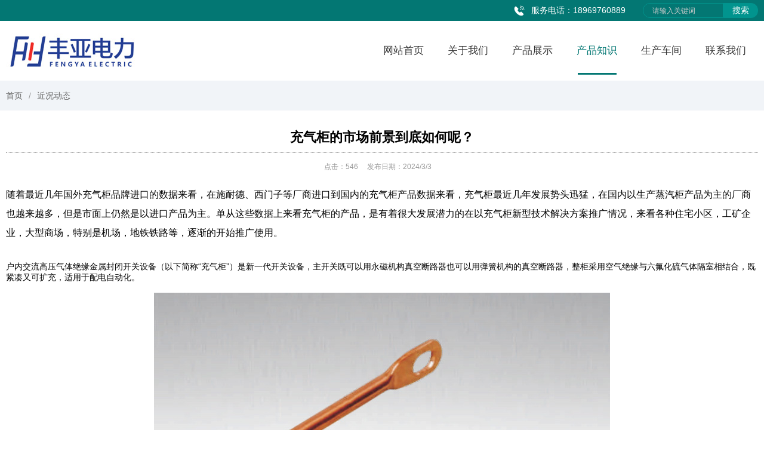

--- FILE ---
content_type: text/html
request_url: http://zjfydl.com/zmx/8.html
body_size: 3814
content:
<!DOCTYPE html>
<html>
<head>
<meta http-equiv="Content-Type" content="text/html; charset=utf-8" />
<meta http-equiv="X-UA-Compatible" content="IE=edge,chrome=1">
<meta name="viewport" content="width=device-width,initial-scale=1.0,minimum-scale=1.0,maximum-scale=1.0,user-scalable=no" />
<meta name="apple-mobile-web-app-capable" content="yes" />
<TITLE>充气柜的市场前景到底如何呢？</TITLE>
<meta name="Keywords" content="充气柜"/>
<meta name="Description" content="户内交流高压气体绝缘金属封闭开关设备（以下简称“充气柜”）是新一代开关设备，主开关既可以用永磁机构真空断路器也可以用弹簧机构的真空断路器，整柜采用空气绝缘与六氟化硫气体隔室相结合，既紧凑又可扩充，适用于配电自动化。" />
<LINK href="../css/common.css" type=text/css rel=stylesheet />
<LINK href="../css/style.css" type=text/css rel=stylesheet />
<script type="text/javascript" src="../js/jquery-2.1.4.min.js"></script>
<script type="text/javascript" src="../js/layer_mobile/layer.js"></script>
<script>
function check(){
	if ($('#kw').val() == ""){
		layer.open({
			content: '请输入关键词',
			skin: 'msg',
			style: 'background-color:#d71f1f; color:#fff; border:none;',
			time: 2 //2秒后自动关闭
		});
		return false;
	};
	if (document.form.kw.value.length<2){
		layer.open({
			content: '关键词不能少于2个字符',
			skin: 'msg',
			style: 'background-color:#d71f1f; color:#fff; border:none;',
			time: 2 //2秒后自动关闭
		});
		//document.form1.kw.focus();
		return (false);
	};
	
	//将表单提交按钮设置为不可用，可以避免用户快速多次点击提交按钮
	var btnSubmit = document.getElementById("submit_1");
	btnSubmit.disabled = "true";
	document.form.submit();
	//end
};
</script>
</head>
<body>
<div class="top_head">
	<div class="coco">
		<div class="tel_so">
			<div class="l">服务电话：18969760889</div>
			<div class="r">
				<FORM name="form" action="/so.asp" method="post">
				<input name="kw" id="kw" type="search" class="yuan_input_2" placeholder="请输入关键词" />
				<input type="button" name="Submit" value="搜索" class="yuan_save_2" id="submit_1" onClick="check()" />
				</FORM>
			</div>
		</div>
	</div>
</div>
<div class="tocnc">
	<div class="logo">
		<h1 class="l_pc"><a href="/" title="浙江丰亚电力有限公司"><img src="/uploadfile/20221122172125212.jpg" alt="浙江丰亚电力有限公司" border="0" /></a></h1>
		<h1 class="l_mobile"><a href="/" title="浙江丰亚电力有限公司"><img src="/uploadfile/20221122172831291.jpg" alt="浙江丰亚电力有限公司" border="0" /></a></h1>
		<div class="r">
			<!--menu-->
			<ul class="menu">
				<li id='nav_1'><a href='/' target='_self'>网站首页</a></li>
<li id='nav_2'><a href='/zjfy.html' target='_self'>关于我们</a></li>
<li id='nav_3'><a href='/product/' target='_self'>产品展示</a></li>
<li id='nav_5'><a href='/news/' target='_self'>产品知识</a></li>
<li id='nav_9'><a href='/case' target='_self'>生产车间</a></li>
<li id='nav_10'><a href='/fydl.html' target='_self'>联系我们</a></li>

			</ul>
			<!--menu_end-->
		</div>
	</div>
</div>
<!--header end-->
<div class="clear"></div>
<!-- main_start -->
<div class="view_title">
	<div class="coco"><a href="/">首页</a><a href="/zmx/" title="近况动态">近况动态</a></div>
</div>
<div class="coco mt20">
	<!--c-->
	<h1 class="news_title"><a href="8.html" title="充气柜的市场前景到底如何呢？">充气柜的市场前景到底如何呢？</a></h1>
	<div class="date"><span>点击：<em></em></span><span>发布日期：2024/3/3</span></div>	
	<p class="view_content">随着最近几年国外充气柜品牌进口的数据来看，在施耐德、西门子等厂商进口到国内的充气柜产品数据来看，充气柜最近几年发展势头迅猛，在国内以生产蒸汽柜产品为主的厂商也越来越多，但是市面上仍然是以进口产品为主。单从这些数据上来看充气柜的产品，是有着很大发展潜力的在以充气柜新型技术解决方案推广情况，来看各种住宅小区，工矿企业，大型商场，特别是机场，地铁铁路等，逐渐的开始推广使用。<br />
<br />
<p>
	户内交流高压气体绝缘金属封闭开关设备（以下简称“充气柜”）是新一代开关设备，主开关既可以用永磁机构真空断路器也可以用弹簧机构的真空断路器，整柜采用空气绝缘与六氟化硫气体隔室相结合，既紧凑又可扩充，适用于配电自动化。
</p>
<p>
	<br />
</p>
<p style="text-align:center;">
	<img src="/UploadFile/image/20221201/20221201100640554055.jpg" alt="" />
</p>
<p>
	<br />
</p>
充气柜具有结构紧凑、操作灵活、联锁可靠等特点，对各种不同的应用场合（特别是环境恶劣的场所）、不同的用户要求均能提供令人满意的技术方案。传感技术和*保护继电器的采用，加上先进的技术性能及轻便灵活的装配方案，完全可以满足用户不同的需求。充气柜适用于电力系统的小型二次变电所、开闭所、箱式变电站、住宅小区、工矿企业、大型商场，特别适用于机场、地铁、铁路等对用电要求较高的场合。<br />
<br />
充气柜的设计为变压器的保护提供了两种选择： 负荷开关—熔断器组合电器和具有继电保护的断路器。作为*的环网单元，充气柜可以提供全套集成化的遥控与监视单元&nbsp; &nbsp; 环网柜采用标准化的器件如负荷开关、SF6或真空断路器、接地开关、互感器和二次元件。通过这些标准化元件组合，环网柜能广泛地用于不同场合。<br />
<br />
从国外来看充气柜发展相当快，制造厂家相当多，目前主要有德理施尔、ABB、施耐德、西门子、阿海珐、欧玛嘉宝等厂家生产而且国外应用比较广泛，目前已有相当多的产品进入国内；而我国在充气柜行业发展较晚，技术尚不成熟，国内产品多为仿制进口产品，因此进口及合资品牌产品仍占有相当大的技术优势。<br />
<br />
由此可以看来抽屉柜产品在下一步将会是一个市场蓝海，也可以看出在充气柜领域将会迎来一个新的市场变革。<br /></p>
	<!--c_end-->
	<div class="clear"></div>
	<!--上下页-->
	<ul class="fl_list">
		<li><a href='/zmx/7.html' title='为什么充气柜在最近几年得到了非常高的澎湃发展？'>为什么充气柜在最近几年得到了非常高的澎湃发展？</a></li>
		<li><a href='/zmx/9.html' title='充气柜最近几年发展的非常迅猛的原因是什么？'>充气柜最近几年发展的非常迅猛的原因是什么？</a></li>
	</ul>
	<!--上下页_end-->
</div>
<!-- main_end-->
<!--footer-->
<div class="clear"></div>
<div class="anco foot_2021">
	<div class="coco foot_2021_box">
		<div class="l">
			<div class="foot_text">
				<div>
					<h6><a href="#">关于我们</a></h6>
					<ul class="foot_ul">
						<li id='left_3'><a href='/fydl.html'>联系方式</a></li>
<li id='left_4'><a href='/zjfy.html'>关于我们</a></li>
		
					</ul>
				</div>
				<div>
					<h6>产品列表</h6>
					<ul class="foot_ul">
						<li><a href='/zdmx/'>SF6六氧化硫充气柜C单元系列</a></li>
<li><a href='/dyzdmx/'>SF6六氧化硫充气柜V单元系列</a></li>
<li><a href='/fengya/'>SF6六氧化硫充气柜F单元系列</a></li>
<li><a href='/jdct/'>SF6充气柜F单元接地触头</a></li>

					</ul>
				</div>
				<div>
					<h6>动态列表</h6>
					<ul class="foot_ul">
						<li id='left_1'><a href='/zmx/'>近况动态</a></li>
		
					</ul>
				</div>
				<div>
					<h6>图文列表</h6>
					<ul class="foot_ul">
						<li><a href='/fycj/'>生产车间</a></li>
<li><a href='/gcal/'>工程案例</a></li>
						
					</ul>
				</div>
				
				
			</div>
		</div>
		<div class="r">
			<img src="/uploadfile/2022112395911673.png" /><p>扫一扫微信聊</p>
		</div>
	</div>
</div>
<div class="clear"></div>
<ul class="foot_foot">
	<li>浙江丰亚电力有限公司 <a href="https://beian.miit.gov.cn/" target="_blank">浙ICP备2022028354号-1</a></li>
	<li>电话：0577-62655755  手机：18969760889</li>
	<li>地址：浙江省温州市乐清市柳市镇东凰屿村　<a href="" target="_blank"></a></li>
</ul>
<div class="mobile foot_height">
	<ul class="footer">
		<li><a href="/"><span><img src="/img/home.png" /></span><p>首页</p></a></li>
		<li><a href="javascript:history.go(-1);"><span><img src="/img/exit.png" /></span><p>返回</p></a></li>
		<li><a href="tel:18969760889"><span><img src="/img/tel.png" /></span><p>手机</p></a></li>
		<li><a href="tel:0577-62655755"><span><img src="/img/tel2.png" /></span><p>电话</p></a></li>
	</ul>
</div>
<script type="text/javascript">$('.date em').load("/ajax.asp?id=8");</script>
<script type="text/javascript">
$(document).ready(function(){
	$('#left_1').addClass("active");
	$('#nav_5').addClass("active");
});
</script>
</body>
</html>

--- FILE ---
content_type: text/css
request_url: http://zjfydl.com/css/style.css
body_size: 4327
content:
@charset "utf-8";
/*当浏览器尺寸小于960px的时执行下面的CSS*/
@media screen and (max-width: 960px){
.top_head{height:0.05rem; line-height:0.05rem; color:#FFF; background-color:#037773}
.tel_so{display:none}

/*logo*/
.logo{width:100%; height:auto; overflow:hidden}
.logo .l_pc{display:none}
.logo .l_mobile{height:auto; text-align:center; padding:10px}
.logo .l_mobile img{max-width:100%; height:auto;}
.logo .r{width:100%; height:auto}

/*首页菜单*/
.menu{width:100%; height:auto; overflow:hidden;}
.menu li{
	float: left;
	width:33.333333%;
	text-align: center;
	color: #fff;
	overflow: hidden;
	font-size: 0.14rem;
	height:0.46rem;
	line-height: 0.46rem;
	white-space: nowrap;/*规定段落中的文本不进行换行*/
	text-overflow: ellipsis;/*当文本溢出包含元素时显示省略符号来代表被修剪的文本。*/
	box-sizing:border-box; -moz-box-sizing:border-box; -webkit-box-sizing:border-box;
	background:linear-gradient(to bottom,#037773,#026b67);
	position:relative;
	border-bottom:1px solid #017f7b;
}
.menu li a{display: block; color: #fff;}
.menu li:before{content: ""; width:1px; height:0.23rem; background-color:#017f7b; position:absolute; right:0; top:0.11rem}
.menu li:nth-child(3):before{ display:none}
.menu li:nth-of-type(n+4){border-bottom:0;}
.menu li:hover a,.menu li.active a{text-decoration:none; color:#fff; background:linear-gradient(to bottom,#01635f,#005350);}
.menu li:nth-child(7){ display:none}

/*关于我们菜单*/
.about_menu {width:100%; height: 55px; margin-top:20px; display:flex; display: -webkit-flex; /*启用弹性布局*/ flex-direction:row;/*从左到右排*/}
.about_menu li {width:100%; height:55px; line-height: 55px; font-size: 18px; text-align: center; background: #f4f4f4; text-overflow: ellipsis; overflow: hidden; white-space: nowrap;}
.about_menu li a {display: block; color: #a8a8a8;}
.about_menu li:hover {background: url(../images/p16-icon6.png) no-repeat bottom center #0059b5;}
.about_menu li:hover a{color:#fff; }
.about_menu li.active a{color:#fff; background: url(../images/p16-icon6.png) no-repeat bottom center #0059b5;}

/*通栏banner*/
.sub_banner{position:relative; }
.sub_banner img{ width:100%; height:auto; object-fit: cover;}
.sub_banner:before{content: ""; position:absolute; top:0; left:0; width:100%; height:30px; box-shadow:inset 0px 15px 10px -15px #666666}

/*标题分类菜单*/
.fl_bj{width:100%; height:0.4rem; background: #f1f4f8; overflow:hidden}
.fl_bj .l{ display:none}
.fl_bj .r{ width:100%; height:auto; overflow:hidden}
.fl_bj .r li{float:left; height:0.4rem; line-height:0.4rem; text-align:center;}
.fl_bj .r li a{display: block; font-size:0.14rem; color:#333333; padding:0 20px;}
.fl_bj .r li:hover a,.fl_bj .r li.active a{color:#fff; font-weight:bold; background-color:#037773}

/*以下是主体部分*/
.main_box{ width:100%; height:auto; margin-top:10px; overflow:hidden}
.main_box .l_left{width:100%; height:auto}
.main_box .l_right{width:100%; height:auto; margin-top:10px;}

/*左侧部分*/
.l_right_title{height:0.7rem; background:#037773; color:#fff; text-align:center;}
.l_right_title .span1{ display:block; font-size:0.2rem; font-weight:700; padding-top:0.12rem;}
.l_right_title .span2{ display:block; font-size:12px; color:#EFFCF7; padding-top:5px; text-transform:uppercase}

.ul_l_right{ width:100%; height:auto; margin-top:10px;}
.ul_l_right li{height:0.5rem; line-height:0.5rem; font-size:0.16rem; background-color:#f2f2f2; color:#000; position: relative; border-left:3px solid #ea6103; border-bottom: 1px solid #ddd; border-top: 1px solid #ddd;}
.ul_l_right li a{display:block; color:#737373; z-index:1; position:absolute; left:0; top:0; width:100%; height:100%; padding-left: 24px;}
.ul_l_right li a:hover{ color:#FFF}
.ul_l_right li span{ display:inline-block; position: absolute;z-index: 10; right:20px; top:0; width:27px; height:100%; background:url(../images/jiantou.png) left center no-repeat;}
.ul_l_right li em{ position: absolute; left:0; top:0; width: 0; height: 100%; background:#037773; -moz-transition: all 0.5s;-webkit-transition:all 0.5s;-o-transition:all 0.5s;transition:all 0.3s; }
.ul_l_right li:hover em{ width:100%; }
.ul_l_right li.active a{color:#fff; background:#037773;}

.pc_fl{ display:none}

.m_fl{height:0.4rem; line-height:0.4rem; background: #037773; padding-left:10px; font-size:0.16rem; color:#fff; position:relative}

.donghua {width:30px; height: 20px; position:absolute; right:10px; top:7px}
.dhdh {width: 100%; height:3px; position: relative; margin:4px 0}
.dhdh:before {animation: dhxg 1s linear 0s infinite alternate; position: absolute; left:0; top:0; width: 100%; height:4px; background:#FFFFFF; content: ""; display: block; opacity: 0;}
.dhdh:nth-child(2):before {animation-delay: 0.5s;}
.dhdh:nth-child(3):before {animation-delay: 0.2s;}
@keyframes dhxg {
	0%{width:30%; opacity: 1;}
	50%{width:100%; opacity:0.5;}
}

.m_ul{ width:100%; height:auto; margin-top:10px; display:none}
.m_ul li{height:0.4rem; line-height:0.4rem; font-size:0.14rem; background-color:#f2f2f2; color:#000; position: relative; border-left:3px solid #ea6103; border-top: 1px solid #ddd;}
.m_ul li a{display:block; color:#737373; z-index:1; position:absolute; left:0; top:0; width:100%; height:100%; padding-left:16px;}
.m_ul li a:hover{ color:#FFF}
.m_ul li span{ display:inline-block; position: absolute;z-index: 10; right:20px; top:0; width:27px; height:100%; background:url(../images/jiantou.png) left center no-repeat;}
.m_ul li em{ position: absolute; left:0; top:0; width: 0; height: 100%; background:#037773; -moz-transition: all 0.5s;-webkit-transition:all 0.5s;-o-transition:all 0.5s;transition:all 0.3s; }
.m_ul li:hover em{ width:100%; }
.m_ul li.active a{color:#fff; background:#037773;}

/*产品详情标题*/
.product_list{height:0.45rem; line-height:0.45rem; background-color:#f3f3f3; margin-top:30px; font-size:0.16rem; font-weight:bold; text-indent:30px; position:relative;}
.product_list:before{content: ""; width:5px; height:0.25rem; background-color:#037773; position:absolute; left:10px; top:10px}
/*通用内容盒子_end*/

/*弹性布局产品*/
.index_pro{
	width:100%;
	height:auto;
	display:flex;/*启用弹性布局*/
	display: -webkit-flex; /*启用弹性布局,Webkit内核的浏览器*/
	flex-direction:row;/*项目的排列方向,从左到右排*/
	-webkit-flex-direction:row;/*项目的排列方向,从左到右排*/
	flex-wrap:wrap;/*一行排不下则换行，第一行在上方*/
	-webkit-flex-wrap:wrap;/*一行排不下则换行，第一行在上方*/
	justify-content:space-between;/*在主轴上的对齐方式,两端对齐，项目之间的间隔都相等*/
	-webkit-flex-justify-content:space-between;/*在主轴上的对齐方式,两端对齐，项目之间的间隔都相等*/
}
.index_pro li{width:48%; height:auto; margin-bottom:10px; }
.index_pro li span{display:block; width:100%; height:auto; overflow:hidden; position:relative;}
.index_pro li span img{width:100%; height:auto;}
.index_pro li p{ width:95%; height:0.4rem; line-height:0.4rem; margin:0 auto; text-align: center; font-size:0.14rem; overflow:hidden; white-space:nowrap; -ms-text-overflow:ellipsis; text-overflow:ellipsis;}
.index_pro li a{ display:block}
/*产品框_end*/

/*新闻*/
.ul_news{ padding:6px; height:auto; overflow:hidden; margin-top:10px;}
.ul_news li{ padding:15px; height:auto; border:1px solid #e7eaf1; box-shadow:0px 0px 10px #dddbdb; border-radius: 5px; margin-bottom:20px}
.ul_news li h4{ font-size:0.18rem; font-weight:400; height:auto; line-height:0.32rem}
.ul_news li h4 a{ color:#333333}
.ul_news li h4 a:hover{ color:#FF0000}
.ul_news li p{ font-size:0.14rem; color:#999999; margin-top:10px; height:auto; line-height:26px; overflow: hidden; text-overflow: ellipsis; display: -webkit-box; -webkit-line-clamp:2;/*显示几行*/-webkit-box-orient: vertical;}
.ul_news li span{color: #a3afb7; font-size:0.14rem; display:inline-table; margin-top:10px}
.ul_news li i{color: #a3afb7; font-size:0.14rem; display:inline-table; margin-top:10px; background:url(../images/click.png) no-repeat left center; padding-left:26px; margin-left:20px;}

/*相关图片*/
.pic_xg{width:100%; height:auto; margin-top:40px; overflow:hidden;}
.pic_xg li{float:left; text-align:center; width:48%; height:1.35rem; margin-right:4%; margin-bottom:15px;  position:relative; overflow:hidden; border:1px solid #EBEBEB}
.pic_xg li img{display:block; width:100%; height:100%; max-width:100%;}
.pic_xg li p{ position:absolute; left:0; top:1rem; width:100%; height:100%; background:rgba(0,0,0,0.4); transition: 0.5s all ease}
.pic_xg li:hover p{top:0; }
.pic_xg li span{ display:block; position:absolute; left:0; top:1rem; color:#FFF; width:100%; height:0.35rem; line-height:0.35rem; z-index:1; font-size:0.12rem; transition: 0.5s all ease; overflow:hidden; white-space:nowrap; -ms-text-overflow:ellipsis; text-overflow:ellipsis;}
.pic_xg li:hover span{top:45%; }
.pic_xg li:nth-of-type(2n+0){margin-right:0px;}
/*相关图片_end*/

/*相关产品前6个*/
.pro_tj{width:100%; height:auto; overflow:hidden; margin-top:30px; }
.pro_tj li{float:left; width:48%; height:auto; margin-right:4%; margin-bottom:15px; position: relative; border:1px solid #EBEBEB; box-sizing:border-box; -moz-box-sizing:border-box; -webkit-box-sizing:border-box; }
.pro_tj li img{display:block; width:100%; height:100%; max-width:100%;}
.pro_tj li h2{ position:absolute; left:0; bottom:0; right:0; height:0.35rem; line-height:0.35rem; color:#FFF; text-align:center; font-size:0.12rem; font-weight:100; background-color:#333; opacity: 0.7; overflow:hidden; white-space:nowrap; -ms-text-overflow:ellipsis; text-overflow:ellipsis; padding:0 10px}
.pro_tj li:hover h2{ background-color:#000}
.pro_tj li:nth-of-type(2n+0){margin-right:0px;}
/*产品前6个end*/

/*标题专用*/
.view_title{ width:100%; height:0.4rem; line-height:0.4rem; font-size:0.12rem; background: #f1f4f8;}
.view_title a{ color:#666; margin-right:10px;}
.view_title a:hover{ color:#dd0000}
.view_title a+a:before{ padding-right:10px; color:#999999; content: "/";}

/*********footer*********/
.foot_2021{margin-top:30px; padding:30px 0; background:#303030; color:#b8b8b8}
.foot_2021 a{color:#FFFFFF}
.foot_2021 a:hover{ color:#FFCC00}

.foot_2021_box{ overflow:hidden}
.foot_2021_box .l{ display:none}
.foot_2021_box .r{ width:100%; height:auto; text-align:center}
.foot_2021_box .r img{width:150px; height:auto}
.foot_2021_box .r p{text-align:center; line-height:36px}

.foot_foot{ line-height:30px; padding:20px 0}
.foot_foot li{text-align:center}
/*********footer*********/
}

/*当浏览器尺寸大于960px时候*/
@media screen and (min-width:960px){
.top_head{height:35px; line-height:35px; color:#FFF; background-color:#037773}
.tel_so{ width:410px; height:auto; margin-right:0; overflow:hidden;}
.tel_so .l{ float:left; width:50%; height:auto; font-size:14px; padding-left:30px; background: url(../images/tel4.png) no-repeat left center; box-sizing:border-box; -moz-box-sizing:border-box; -webkit-box-sizing:border-box;}
.tel_so .r{ float:right; width:47%; height:auto; padding-top:5px}

/*圆角搜索*/
.yuan_input_2{float:left; border:1px solid #01948e; background:#037773; width:70%; height:25px; line-height:28px; text-indent:15px; font-size:12px; color:#FFF; border-radius:20px 0 0 20px; box-sizing:border-box; -moz-box-sizing:border-box; -webkit-box-sizing:border-box;}
.yuan_save_2{float:left; background:#01948e; color:#fff; cursor:pointer; height:25px; line-height:25px; width:30%; font-size:14px; border-radius:0 20px 20px 0;}
.yuan_save_2:hover{background:#f60;}

/*logo*/
.logo{width:100%; height:80px; margin-top:10px; margin-bottom:10px; overflow:hidden}
.logo .l_pc{float:left; width:380px; height:80px; line-height:80px;}
.logo .l_pc img{max-width:100%; height:auto;}
.logo .l_mobile{ display:none}
.logo .r{float:right; width:800px; height:80px;}

/*导航菜单start*/
.menu {float:right; margin-right:0px; overflow:hidden;}
.menu li {float:left; height:80px; line-height:80px;}
.menu li a {display:block; font-size:17px; color:#333; padding:0 20px; position:relative}
.menu li a:after{content: ''; display: block; width:65px; height:3px; margin:0 auto; background:#037773; position:absolute; bottom:0; left:0; right:0; transition: 0.4s ease-out; transform: scaleX(0);}
.menu li:hover a,.menu li.active a,.menu li:hover a:after,.menu li.active a:after{text-decoration:none; color:#037773; transform: scaleX(1);}

/*标题分类菜单*/
.fl_bj{width:100%; height:50px; background: #f1f4f8; overflow:hidden}
.fl_bj .l{ float:left; width:46%; height:50px; line-height:50px;}
.fl_bj .l a{ color:#666; margin-right:10px;}
.fl_bj .l a:hover{ color:#dd0000}
.fl_bj .l a+a:before{ padding-right:10px; color:#999999; content: "/";}
.fl_bj .r{ float:right; margin-right:0px; height:auto; overflow:hidden}
.fl_bj .r li{float:left; height:50px; line-height:50px; text-align:center;}
.fl_bj .r li a{display: block; font-size:16px; color:#333333; padding:0 45px;}
.fl_bj .r li:hover a,.fl_bj .r li.active a{color:#fff; font-weight:bold; background-color:#037773}

/*通栏banner*/
.sub_banner{position:relative; text-align:center}
.sub_banner img{max-width:100%; height:auto; object-fit: none;}
.sub_banner:before{content: ""; position:absolute; top:0; left:0; width:100%; height:30px; box-shadow:inset 0px 15px 10px -15px #666666}

/*关于我们菜单*/
.about_menu {width:100%; height: 55px; margin-top:20px; display:flex; display: -webkit-flex; /*启用弹性布局*/ flex-direction:row;/*从左到右排*/}
.about_menu li {width:100%; height:55px; line-height: 55px; font-size: 18px; text-align: center; background: #f4f4f4; text-overflow: ellipsis; overflow: hidden; white-space: nowrap;}
.about_menu li a {display: block; color: #a8a8a8;}
.about_menu li:hover {background: url(../images/p16-icon6.png) no-repeat bottom center #0059b5;}
.about_menu li:hover a{color:#fff; }
.about_menu li.active a{color:#fff; background: url(../images/p16-icon6.png) no-repeat bottom center #0059b5;}

/*以下是主体部分*/
.main_box{ width:100%; height:auto; margin-top:20px; overflow:hidden}
.main_box .l_left{float:left; width:240px; height:auto;}
.main_box .l_right{float:right; width:990px; height:auto;}

.m_fl{ display:none}
.m_ul{ display:none}

/*产品分类*/
.l_right_title{height:90px; background:#037773; color:#fff; text-align:center;}
.l_right_title .span1{ display:block; font-size:31px; font-weight:700; padding-top:11px;}
.l_right_title .span2{ display:block; font-size:12px; color:#EFFCF7; padding-top:8px; text-transform:uppercase}

.ul_l_right{ width:100%; height:auto; margin-top:10px; overflow:hidden}
.ul_l_right li{height:54px; line-height:54px; font-size:15px; background-color:#f2f2f2; color:#000; position: relative; border-left:3px solid #ff6a00;  border-top: 1px solid #ddd;}
.ul_l_right li:last-child{border-bottom: 1px solid #ddd;}
.ul_l_right li a{display:block; color:#737373; z-index:1; position:absolute; left:0; top:0; width:100%; height:100%; padding-left: 24px;}
.ul_l_right li a:hover{ color:#FFF}
.ul_l_right li span{ display:inline-block; position: absolute;z-index: 10; right:0px; top:0; width:27px; height:100%; background:url(../images/jiantou.png) left center no-repeat;}
.ul_l_right li em{ position: absolute; left:0; top:0; width: 0; height: 100%; background:#037773; -moz-transition: all 0.5s;-webkit-transition:all 0.5s;-o-transition:all 0.5s;transition:all 0.3s; }
.ul_l_right li:hover em{ width:100%; }
.ul_l_right li.active a{color:#fff; background:#037773;}

/*产品详情标题*/
.product_list{height:45px; line-height:45px; background-color:#f3f3f3; margin-top:30px; font-size:18px; font-weight:bold; text-indent:30px; position:relative;}
.product_list:before{content: ""; width:5px; height:25px; background-color:#037773; position:absolute; left:10px; top:10px}
/*通用内容盒子_end*/

/*弹性布局产品*/
.index_pro{
	width:100%;
	height:auto;
	display:flex;/*启用弹性布局*/
	display: -webkit-flex; /*启用弹性布局,Webkit内核的浏览器*/
	flex-direction:row;/*项目的排列方向,从左到右排*/
	-webkit-flex-direction:row;/*项目的排列方向,从左到右排*/
	flex-wrap:wrap;/*一行排不下则换行，第一行在上方*/
	-webkit-flex-wrap:wrap;/*一行排不下则换行，第一行在上方*/
	justify-content:space-between;/*在主轴上的对齐方式,两端对齐，项目之间的间隔都相等*/
	-webkit-flex-justify-content:space-between;/*在主轴上的对齐方式,两端对齐，项目之间的间隔都相等*/
}
.index_pro li{width:32%; height:auto; margin-bottom:15px; border: 1px solid #dedede;}
.index_pro li span{display:block; width:100%; height:auto; overflow:hidden; position:relative;}
.index_pro li span img{width:100%; height:auto;}
.index_pro li span:before{
	content: "";
	position:absolute; 
	top:0; 
	left:-250px;
	width:200px;
	height:300px;
	background:-webkit-linear-gradient(0deg,rgba(255, 255, 255, 0),rgba(255, 255, 255, 0.7),rgba(255, 255, 255, 0)); 
	-webkit-transform:skewx(-25deg); 
	-webkit-transition:all .9s;
	z-index:1
}
.index_pro li:hover span:before{left:400px;}
.index_pro li:hover{border: 1px solid #037773;}
.index_pro li p{ width:95%; height:40px; line-height:40px; margin:0 auto; text-align: center; font-size:14px; overflow:hidden; white-space:nowrap; -ms-text-overflow:ellipsis; text-overflow:ellipsis;}
.index_pro li a{ display:block}
/*产品框_end*/

/*新闻*/
.ul_news{ padding:12px; height:auto; overflow:hidden; margin-top:30px;}
.ul_news li{ padding:30px; height:auto; border:1px solid #e7eaf1; box-shadow:0px 0px 10px #dddbdb; border-radius: 5px; margin-bottom:20px}
.ul_news li h4{ font-size:22px; font-weight:100; height:auto}
.ul_news li h4 a{ color:#333333}
.ul_news li h4 a:hover{ color:#FF0000}
.ul_news li p{ font-size:16px; color:#999999; margin-top:10px; height:auto; line-height:27px; overflow: hidden; text-overflow: ellipsis; display: -webkit-box; -webkit-line-clamp:2;/*显示几行*/-webkit-box-orient: vertical;}
.ul_news li span{color: #a3afb7; font-size: 16px; display:inline-table; margin-top:10px}
.ul_news li i{color: #a3afb7; font-size: 16px; display:inline-table; margin-top:10px; background:url(../images/click.png) no-repeat left center; padding-left:26px; margin-left:20px;}

/*相关图片,图片详情下面*/
.pic_xg{width:100%; height:auto; margin-top:30px; overflow:hidden;}
.pic_xg li{float:left; text-align:center; width:23.5%; height:auto; margin-right:2%; margin-bottom:20px; position:relative; overflow:hidden; border:1px solid #EBEBEB}
.pic_xg li img{display:block; width:100%; height:100%; max-width:100%;}
.pic_xg li p{ position:absolute; left:0; top:80%; width:100%; height:100%; background:rgba(0,0,0,0.4); transition: 0.5s all ease}
.pic_xg li:hover p{top:0; }
.pic_xg li span{ display:block; position:absolute; left:0; top:82%; color:#FFF; width:100%; height:35px; line-height:35px; z-index:1; font-size:12px; transition: 0.5s all ease; overflow:hidden; white-space:nowrap; -ms-text-overflow:ellipsis; text-overflow:ellipsis;}
.pic_xg li:hover span{top:45%; }
.pic_xg li:nth-of-type(4n+0){margin-right:0px;}
/*相关图片_end*/

/*相关产品前5个*/
.pro_tj{width:100%; height:auto; margin-top:26px; display:flex; display: -webkit-flex; /*启用弹性布局*/ flex-direction:row;/*从左到右排*/}
.pro_tj li{width:100%; height:auto; position: relative; margin-right:10px; border:1px solid #EBEBEB; box-sizing:border-box; -moz-box-sizing:border-box; -webkit-box-sizing:border-box; }
.pro_tj li img{display:block; width:100%; height:auto}
.pro_tj li h2{ position:absolute; left:0; bottom:0; right:0; height:35px; line-height:35px; color:#FFF; text-align:center; font-size:12px; font-weight:100; background-color:#333; opacity: 0.7; overflow:hidden; white-space:nowrap; -ms-text-overflow:ellipsis; text-overflow:ellipsis; padding:0 10px}
.pro_tj li:hover h2{ background-color:#000}
.pro_tj li:last-child{ margin-right:0}
/*产品前5个end*/

/*标题专用*/
.view_title{ width:100%; height:50px; line-height:50px; background: #f1f4f8;}
.view_title a{ color:#666; margin-right:10px;}
.view_title a:hover{ color:#dd0000}
.view_title a+a:before{ padding-right:10px; color:#999999; content: "/";}

/*********footer*********/
.foot_2021{margin-top:30px; padding:60px 0; background:#303030; color:#b8b8b8}
.foot_2021 a{color:#b8b8b8}
.foot_2021 a:hover{ color:#FFCC00}

.foot_2021_box{ overflow:hidden}
.foot_2021_box .l{ float:left; width:800px; height:auto;}
.foot_2021_box .r{ float:right; width:150px; height:auto;}
.foot_2021_box .r img{width:100%; height:auto}
.foot_2021_box .r p{text-align:center; line-height:36px}

.foot_text{width:100%; height:auto; display:flex; display: -webkit-flex; /*启用弹性布局*/ flex-direction:row;/*从左到右排*/}
.foot_text div{width:100%; height:auto; text-align:left; margin-right:10px;}
.foot_text h6{font-size:18px; font-weight:400; position:relative;}
.foot_text h6:before{content: ""; width:50px; height:3px; background-color:#FFCC00; position:absolute; left:0; top:33px}

.foot_ul{width:100%; height:auto; margin-top:20px}
.foot_ul li{ line-height:27px;}
.foot_ul li a{ display:block;}

.foot_foot{ width:100%; height:auto; overflow:hidden; padding:20px 0; background-color:#191919}
.foot_foot li{ text-align:center; line-height:30px; color:#727272}
.foot_foot li a{color:#727272}
.foot_foot li a:hover{ color:#FFCC00}
/*********footer*********/
}

/* 移动端底部专用 */
.foot_height{height:0.5rem;}
.footer{width:100%; height:0.6rem; overflow:hidden; position:fixed; bottom:0; right:0; z-index:999; background-color:#037773; border-top-right-radius: 10px; border-top-left-radius: 10px;}
.footer li{float:left; width:25%; height:auto; position:relative}
.footer li:before{content: ""; width:1px; height:0.3rem; background-color:#029590; position:absolute; right:0; top:0.15rem}
.footer li:nth-child(4):before{ display:none}
.footer li a{display:block}
.footer li span{display:block; width:100%; height:0.26rem; padding-top:0.07rem; text-align:center;}
.footer li span img{height:100%}
.footer li p{width:100%; height:0.26rem; line-height:0.26rem; text-align:center; font-size:0.12rem; font-weight:100; color:#fff;}
/* 移动端底部专用_end */